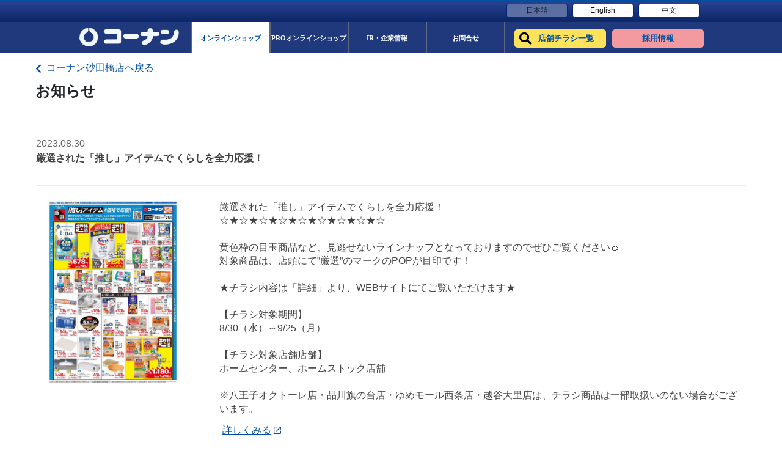

--- FILE ---
content_type: text/html; charset=UTF-8
request_url: https://map.hc-kohnan.com/shop/208/notices/315848?type=normal
body_size: 5550
content:
<!DOCTYPE html>
<html lang="ja">
<head>
    <meta charset="UTF-8">
    <meta name="viewport" content="width=device-width, initial-scale=1.0, maximum-scale=5.0" />
    <meta http-equiv="Content-Security-Policy"
      content="script-src * 'self' 'unsafe-inline' 'unsafe-eval' https://*.googleapis.com https://*.gstatic.com *.google.com https://*.ggpht.com *.googleusercontent.com https://www.googletagmanager.com https://tagmanager.google.com https://www.google-analytics.com https://ssl.google-analytics.com data: blob:;
      img-src * 'self' https://*.googleapis.com https://*.gstatic.com *.google.com *.googleusercontent.com www.googletagmanager.com https://ssl.gstatic.com https://www.gstatic.com https://www.google-analytics.com data: blob:;
      frame-src * *.google.com data:;
      connect-src * 'self' https://*.googleapis.com *.google.com https://*.gstatic.com https://www.google-analytics.com data: blob:;
      font-src * 'self' https://fonts.gstatic.com https://fonts.gstatic.com data:;
      style-src * 'self' 'unsafe-inline' https://fonts.googleapis.com data:;
      worker-src * blob:;" />
        <link rel="preload" as="style" type="text/css" href="/css/modaal.css?id=7171fca3771784e53d9a" onload="this.rel='stylesheet'" />
    <!-- link preload -->
    <link rel="preload" as="style" type="text/css" href="https://unpkg.com/leaflet@1.7.1/dist/leaflet.css" onload="this.rel='stylesheet'" />
    <link rel="preload" as="style" type="text/css" href="https://unpkg.com/leaflet.markercluster@1.3.0/dist/MarkerCluster.css" onload="this.rel='stylesheet'" />
    <link rel="preload" as="style" type="text/css" href="https://unpkg.com/leaflet.markercluster@1.3.0/dist/MarkerCluster.Default.css" onload="this.rel='stylesheet'" />
    <link rel="preload" as="style" type="text/css" href="https://cdnjs.cloudflare.com/ajax/libs/font-awesome/5.15.3/css/all.min.css" onload="this.rel='stylesheet'" />
    <link rel="preload" as="style" type="text/css" href="/css/app.css?id=91ab090fd226f7f2b1fa"/>
    <link rel="stylesheet" href="/css/app.css?id=91ab090fd226f7f2b1fa">

        <link rel="icon" type="image/png" href="https://map.hc-kohnan.com/images/icon/Kohnan-favicon.png"/>

    
    <link rel="apple-touch-icon" sizes="180x180" href="https://canlyhp.s3.ap-northeast-1.amazonaws.com/apple-touch-icons/コーナン.png">
    <link rel="apple-touch-icon" sizes="120x120" href="https://canlyhp.s3.ap-northeast-1.amazonaws.com/apple-touch-icons/コーナン.png">
    <link rel="apple-touch-icon" sizes="167x167" href="https://canlyhp.s3.ap-northeast-1.amazonaws.com/apple-touch-icons/コーナン.png">
    <link rel="apple-touch-icon" sizes="152x152" href="https://canlyhp.s3.ap-northeast-1.amazonaws.com/apple-touch-icons/コーナン.png">

    <title>コーナン砂田橋店 | コーナン公式サイト</title>
    <meta name="description" content="コーナン公式サイトコーナン砂田橋店ホームセンター「コーナン」「コーナンPRO」「ホームストック」を運営するコーナン商事の企業情報や店舗情報、DIY情報・オンラインショッピングをご案内しています。">
    <meta name="keywords" content="HC-Kohnan">
            <!-- Global site tag (gtag.js) - Google Analytics -->
        <script async src="https://www.googletagmanager.com/gtag/js?id=G-BJ5MMMX981"></script>
        <script>
            window.dataLayer = window.dataLayer || [];
            function gtag(){dataLayer.push(arguments);}
            gtag('js', new Date());
            gtag('config', 'G-BJ5MMMX981');
        </script>
        <!-- Google Tag Manager -->
        <script>(function(w,d,s,l,i){w[l]=w[l]||[];w[l].push({'gtm.start':
            new Date().getTime(),event:'gtm.js'});var f=d.getElementsByTagName(s)[0],
            j=d.createElement(s),dl=l!='dataLayer'?'&l='+l:'';j.async=true;j.src=
            'https://www.googletagmanager.com/gtm.js?id='+i+dl;f.parentNode.insertBefore(j,f);
            })(window,document,'script','dataLayer','GTM-N4X97DB');</script>
        <!-- End Google Tag Manager -->
                </head>
<body>
            <!-- Google Tag Manager (noscript) -->
        <noscript><iframe src="https://www.googletagmanager.com/ns.html?id=GTM-N4X97DB"
            height="0" width="0" style="display:none;visibility:hidden"></iframe></noscript>
        <!-- End Google Tag Manager (noscript) -->
                <input type="hidden" id="isWebView" value="">
    <div id="content" class="w-100">
        <div class="header-lang">
            <div class="header">
                <div class="top-header d-flex align-items-center justify-content-end description-content">
                    <ul class="utility d-flex align-items-center m-0 pt-0">
                        <li class="mr-3 active">
                            <a class="info-ir" href="https://www.hc-kohnan.com/">日本語</a>
                        </li>
                        <li class="mr-0">
                            <a class="info-recruit" href="https://www.hc-kohnan.com/hc/">English</a>
                        </li>
                        <li class="mr-0">
                            <a class="info-recruit" href="https://www.hc-kohnan.com/chinese/">中文</a>
                        </li>
                    </ul>
                </div>
            </div>
        </div>
        <div class="header-main">
            <div>
                <div class="mid-header ">
                    <nav class="navbar navbar-expand-custom navbar-light p-0 d-flex align-items-center justify-content-between">
                        <!-- Brand -->
                        <a class="navbar-brand" href="https://www.hc-kohnan.com/">
                            <img src="https://map.hc-kohnan.com/images/logo.jpg" alt="コーナン公式サイト">
                        </a>

                        <!-- Navbar links -->
                        <div class="collapse navbar-collapse d-flex justify-content-center" id="collapsibleNavbar">
                            <ul class="navbar-nav">
                                <li class="nav-item  nav-item-active ">
                                    <a class="nav-link" href="https://www.kohnan-eshop.com/shop/">
                                        <span class="global-name  pt-0">
                                            <span class="global-jp-name">オンラインショップ</span>
                                        </span>
                                    </a>
                                </li>
                                <li class="nav-item ">
                                    <a class="nav-link" href="https://kohnan-pro.com/">
                                        <span class="global-name pt-0">
                                            <span class="global-jp-name">PROオンラインショップ</span>
                                        </span>
                                    </a>
                                </li>
                                <li class="nav-item">
                                    <a class="nav-link" href="https://www.hc-kohnan.com/corporate/">
                                        <span class="global-name pt-0">
                                            <span class="global-jp-name">IR・企業情報</span>
                                        </span>
                                    </a>
                                </li>
                                <li class="nav-item">
                                    <a class="nav-link" href="https://www.hc-kohnan.com/corporate/contact">
                                        <span class="global-name pt-0">
                                            <span class="global-jp-name">お問合せ</span>
                                        </span>
                                    </a>
                                </li>
                                <li>
                                    <ul class="wrap-button-header d-flex">
                                        <li class="nav-item-shop">
                                            <a class="nav-link" href="https://map.hc-kohnan.com/shop">
                                                <div class="global-name shopsearch-btn">
                                                    <div class="global-jp-name">店舗チラシ一覧</div>
                                                </div>
                                            </a>
                                        </li>
                                        <li class="nav-saiyou">
                                            <a class="nav-link" href="https://kohnan.recruitment.jp/">
                                                <div class="global-name saiyou-btn">
                                                    <div class="global-jp-name">採用情報</div>
                                                </div>
                                            </a>
                                        </li>
                                    </ul>
                                </li>
                            </ul>
                        </div>
                    </nav>
                </div>
            </div>
            <div class="mid-header mid-head-rp d-none pb-2">
                <ul class="mid-header-lg">
                    <li class="nav-item nav-item-shop">
                        <a class="nav-link" href="https://map.hc-kohnan.com/shop">
                            <div class="global-name shopsearch-btn">
                                <div class="global-jp-name">店舗チラシ一覧</div>
                            </div>
                        </a>
                    </li>
                    <li class="nav-item nav-saiyou">
                        <a class="nav-link" href="https://kohnan.recruitment.jp/">
                            <div class="global-name saiyou-btn">
                                <div class="global-jp-name">採用情報</div>
                            </div>
                        </a>
                    </li>
                </ul>
            </div>
        </div>
    </div>
<div class="sub-header-notice details-notice position-fixed sub-header-section sub-header-section-campaign ">
    <div class="sub-header">
        <div class="bread">
            <div class="header-content">
                <a href="https://map.hc-kohnan.com/shop/208" class="text-decoration-none back-index-store ">
                    <span class="breadcrumb-title breadcrumb-title-custom"><i class="fas fa-chevron-left align-middle mr-2"></i>コーナン砂田橋店へ戻る</span>
                </a>
                <p class="font-weight-bold font-16 mt-2 font-16-custom title-notice-detail">お知らせ</p>
            </div>
        </div>
    </div>
</div>
<div class="store-details details-notice details-notice-show " id="noticeList">
    <div id="details-content" class="header-content d-flex position-relative">
        <div class="store-details-content w-100">
            <div class="right-content px-0">
                <div class="text-content mt-4 pb-3 light-black font-16 border-0">
                    <div class="notice w-100">
                        <div class="notice-title-container pb-3 mb-4">
                                                            <p class="notice-date m-0">2023.08.30</p>    
                                                                                        <p class="font-weight-bold">厳選された「推し」アイテムで くらしを全力応援！</p>    
                                                    </div>
                        <div class="details-notice details-notice-pc notice-pc-list d-flex mb-4">
                                                            <div class="img-notice-container wrap-image-campaign">
                                    <img class="notice-campaign-img pc-thumbnail modal-images" src="https://meocloud-image.s3-ap-northeast-1.amazonaws.com/images/2023082864ec40d98147020230830_20230925long.jpg" alt="plus">
                                </div>
                                                        <div class="notice-text mt-0  pl-5 ">
                                <div class="notice-pc-list detail">
                                                                            <p class="notice-content notice-text-pre mt-0">厳選された「推し」アイテムでくらしを全力応援！
☆★☆★☆★☆★☆★☆★☆★☆★☆

黄色枠の目玉商品など、見逃せないラインナップとなっておりますのでぜひご覧ください👍
対象商品は、店頭にて”厳選”のマークのPOPが目印です！

★チラシ内容は「詳細」より、WEBサイトにてご覧いただけます★

【チラシ対象期間】
8/30（水）～9/25（月）

【チラシ対象店舗店舗】
ホームセンター、ホームストック店舗

※八王子オクトーレ店・品川旗の台店・ゆめモール西条店・越谷大里店は、チラシ商品は一部取扱いのない場合がございます。</p>    
                                                                                                                <a class="see-detail-notice" target="_blank" href="https://www.hc-kohnan.com/pre/20230830_n/" rel="noreferrer">
                                            <span>詳しくみる</span>
                                            <svg xmlns="http://www.w3.org/2000/svg" width="14" height="14" viewBox="0 0 14 14">
                                                <path id="icLaunch24px" d="M13.667,13.667H4.333V4.333h4V3h-4A1.333,1.333,0,0,0,3,4.333v9.333A1.333,1.333,0,0,0,4.333,15h9.333A1.337,1.337,0,0,0,15,13.667v-4H13.667ZM10.333,3V4.333h2.393L6.173,10.887l.94.94,6.553-6.553V7.667H15V3Z" transform="translate(-3 -3)" fill="#17479e"/>
                                            </svg>
                                        </a>
                                                                    </div>
                            </div>
                        </div>
                                                <a href="https://map.hc-kohnan.com/shop/208/notices?type=normal" class="back-list-notice-button pc-back-button mt-30">お知らせ一覧はこちら</a>
                        <div class="notice-sp-list details-notice-sp d-none">
                                                            <div class="img-notice-container w-100 campaign-img-pc">
                                    <img src="https://meocloud-image.s3-ap-northeast-1.amazonaws.com/images/2023082864ec40d98147020230830_20230925long.jpg" id="imgCampaign" class="sp-thumbnail modal-images" alt="plus">
                                </div>
                                                        <div class="notice-text w-100 pl-0">
                                <div class="notice-sp-list text-notice-sp detail mt-5">
                                                                            <p class="notice-content notice-text-pre mt-0">厳選された「推し」アイテムでくらしを全力応援！
☆★☆★☆★☆★☆★☆★☆★☆★☆

黄色枠の目玉商品など、見逃せないラインナップとなっておりますのでぜひご覧ください👍
対象商品は、店頭にて”厳選”のマークのPOPが目印です！

★チラシ内容は「詳細」より、WEBサイトにてご覧いただけます★

【チラシ対象期間】
8/30（水）～9/25（月）

【チラシ対象店舗店舗】
ホームセンター、ホームストック店舗

※八王子オクトーレ店・品川旗の台店・ゆめモール西条店・越谷大里店は、チラシ商品は一部取扱いのない場合がございます。</p>    
                                                                                                                <a class="see-detail-notice" target="_blank" href="https://www.hc-kohnan.com/pre/20230830_n/" rel="noreferrer">
                                            <span>詳しくみる</span>
                                            <svg xmlns="http://www.w3.org/2000/svg" width="14" height="14" viewBox="0 0 14 14">
                                                <path id="icLaunch24px" d="M13.667,13.667H4.333V4.333h4V3h-4A1.333,1.333,0,0,0,3,4.333v9.333A1.333,1.333,0,0,0,4.333,15h9.333A1.337,1.337,0,0,0,15,13.667v-4H13.667ZM10.333,3V4.333h2.393L6.173,10.887l.94.94,6.553-6.553V7.667H15V3Z" transform="translate(-3 -3)" fill="#17479e"/>
                                            </svg>
                                        </a>
                                                                    </div>
                            </div>
                                                        <a href="https://map.hc-kohnan.com/shop/208/notices" class="click-loading d-block back-list-notice-button sp-back-button mt-5 w-100 text-center">お知らせ一覧はこちら</a>
                        </div>
                    </div>
                </div>
            </div>
        </div>
    </div>
</div>
<footer class="">
    <div class="custom_footer">
        <div class="footer-top-content bg-white">
        </div>
        <div class="footer-middle-content">
            <div class="footer-content header-content store-details px-0">
                <div class="px-0 row py-5 no-gutters-custom">
                    <div class="content-footer-left col-8">
                        <div class="middle-item-title heading-label-left d-flex align-items-end">
                            <span class="heading-label-icon mr-2"></span>
                            <a href="https://www.hc-kohnan.com/corporate/">企業サイト</a>
                        </div>
                        <div class="content-footer-item d-flex flex-wrap">
                            <div class="d-inline-block w-25">
                                <span class="item-title">会社情報</span>
                                <span class="d-block">
                                    <a href="https://www.hc-kohnan.com/corporate/profile/president_message">ごあいさつ</a>
                                </span>
                                <span class="d-block">
                                    <a href="https://www.hc-kohnan.com/corporate/profile/philosophy">経営理念</a>
                                </span class="d-block">
                                <span class="d-block">
                                    <a href="https://www.hc-kohnan.com/corporate/profile/corporate_message">コーポレート<br>メッセージ</a>
                                </span>
                                <span class="d-block">
                                    <a href="https://www.hc-kohnan.com/corporate/profile">会社概要</a>
                                </span>
                                <span class="d-block">
                                    <a href="https://www.hc-kohnan.com/corporate/profile/principle">企業行動指針</a>
                                </span>
                                <span class="d-block">
                                    <a href="/corporate/profile/history">沿革</a>
                                </span>
                                <span class="d-bock business-text">業態紹介</span>
                                <div class="item-business">
                                    <span class="d-block pl-2">
                                        <a href="https://www.hc-kohnan.com/corporate/profile/homecenter">ホームセンター</a>
                                    </span>
                                    <span class="d-block pl-2">
                                        <a href="https://www.hc-kohnan.com/corporate/profile/kohnanpro">コーナンPRO</a>
                                    </span>
                                </div>
                                <span class="d-block">
                                    <a href="https://www.hc-kohnan.com/corporate/profile/csr/">CSR活動</a>
                                </span>
                            </div>
                            <div class="d-inline-block w-25">
                                <span class="item-title">IR情報</span>
                                <span class="d-block">
                                    <a href="https://www.hc-kohnan.com/corporate/ir/inter">決算短信</a>
                                </span>
                                <span class="d-block">
                                    <a href="https://www.hc-kohnan.com/corporate/ir/report">事業報告書</a>
                                </span class="d-block">
                                <span class="d-block">
                                    <a href="https://www.hc-kohnan.com/corporate/ir/convocation">招集通知</a>
                                </span>
                                <span class="d-block">
                                    <a href="https://www.hc-kohnan.com/corporate/ir/monthly">月次売上動向</a>
                                </span>
                                <span class="d-block">
                                    <a href="https://www.hc-kohnan.com/corporate/ir/newsrelease">ニュースリリース</a>
                                </span>
                                <span class="d-block">
                                    <a href="https://www.hc-kohnan.com/corporate/ir/rating">格付情報</a>
                                </span>
                                <span class="d-block">
                                    <a href="https://www.hc-kohnan.com/corporate/ir/disclosure">電子公告</a>
                                </span>
                                <span class="d-block">
                                    <a href="https://www.hc-kohnan.com/corporate/ir/stockholder">株主優待制度</a>
                                </span>
                                <span class="d-block">
                                    <a href="https://stocks.finance.yahoo.co.jp/stocks/detail/?code=7516">株価情報</a>
                                </span>
                                <span class="d-block">
                                    <a href="https://www.hc-kohnan.com/corporate/ir/information/">お知らせ</a>
                                </span>
                            </div>
                            <div class="d-inline-block w-25">
                                <div class="wrap-last-left">
                                    <span class="item-title">事業パートナー様募集</span>
                                    <span class="d-block">
                                        <a href="https://www.hc-kohnan.com/corporate/partner/supplier">お取引先募集</a>
                                    </span>
                                    <span class="d-block">
                                        <a href="https://www.hc-kohnan.com/corporate/partner/store">店舗物件募集</a>
                                    </span class="d-block">
                                    <span class="d-block">
                                        <a href="https://www.hc-kohnan.com/corporate/partner/manufacturer">製造メーカー様募集</a>
                                    </span>
                                    <span class="d-block">
                                        <a href="https://www.hc-kohnan.com/corporate/partner/tenant">テナント企業様募集</a>
                                    </span>
                                    <span class="d-block">
                                        <a href="https://www.hc-kohnan.com/corporate/partner/reform_partner">リフォーム<br>協力施工店様募集</a>
                                    </span>
                                    <span class="d-block">
                                        <a href="https://www.hc-kohnan.com/corporate/partner/furniture_partner/">店舗什器<br>施工業者様募集</a>
                                    </span>
                                </div>
                                <div class="d-none">
                                    <span class="d-block">
                                        <a href="https://kohnan.recruitment.jp/" target="_blank" rel="noreferrer">採用情報</a>
                                    </span>
                                    <span class="d-block">
                                        <a href="https://www.hc-kohnan.com/corporate/disclaimer/">免責事項</a>
                                    </span class="d-block">
                                    <span class="d-block">
                                        <a href="https://www.hc-kohnan.com/corporate/requirement/">動作環境</a>
                                    </span>
                                    <span class="d-block">
                                        <a href="https://www.hc-kohnan.com/corporate/privacy">プライバシーポリシー</a>
                                    </span>
                                    <span class="d-block">
                                        <a href="https://www.hc-kohnan.com/corporate/contact/?t=1">お問合せ</a>
                                    </span>
                                </div>
                            </div>
                            <div class="d-inline-block">
                                <span class="d-block">
                                    <a href="https://kohnan.recruitment.jp/" target="_blank" rel="noreferrer">採用情報</a>
                                </span>
                                <span class="d-block">
                                    <a href="https://www.hc-kohnan.com/corporate/disclaimer/">免責事項</a>
                                </span class="d-block">
                                <span class="d-block">
                                    <a href="https://www.hc-kohnan.com/corporate/requirement/">動作環境</a>
                                </span>
                                <span class="d-block">
                                    <a href="https://www.hc-kohnan.com/corporate/privacy">プライバシーポリシー</a>
                                </span>
                                <span class="d-block">
                                    <a href="https://www.hc-kohnan.com/corporate/contact/?t=1">お問合せ</a>
                                </span>
                            </div>
                        </div>
                    </div>
                    <div class="content-footer-right col-4">
                        <div class="middle-item-title heading-label-left d-flex align-items-end">
                            <span class="heading-label-icon mr-2"></span>
                            <a href="https://www.hc-kohnan.com/corporate/">コーナン公式サイト</a>
                        </div>
                        <div class="content-footer-item d-flex">
                            <div class="d-inline-block w-75">
                                <span class="d-block">
                                    <a href="https://www.hc-kohnan.com/shoplist/">店舗チラシ一覧</a>
                                </span>
                                <span class="d-block">
                                    <a href="https://www.kohnan-eshop.com/shop/" target="_blank" rel="noreferrer">オンラインショップ</a>
                                </span class="d-block">
                                <span class="d-block">
                                    <a href="https://pro.kohnan-eshop.com/shop/" target="_blank" rel="noreferrer">PROオンラインショップ</a>
                                </span>
                                <span class="d-block">
                                    <a href="https://www.hc-kohnan.com/business/" target="_blank" rel="noreferrer">法人様営業窓口</a>
                                </span>
                                <span class="d-block">
                                    <a href="https://www.hc-kohnan.com/event/">イベント</a>
                                </span>
                                <span class="d-block">
                                    <a href="https://www.hc-kohnan.com/diy/">HOW TO（ペット・DIY）</a>
                                </span>
                                <span class="d-block">
                                    <a href="https://www.hc-kohnan.com/reform/" target="_blank" rel="noreferrer">リフォーム</a>
                                </span>
                                <span class="d-block">
                                    <a href="https://www.hc-kohnan.com/pet/">カルチャー教室</a>
                                </span>
                            </div>
                            <div class="d-inline-block w-50">
                                <span class="d-block">
                                    <a href="https://www.hc-kohnan.com/blog/category/camp/">キャンペーン</a>
                                </span>
                                <span class="d-block">
                                    <a href="https://www.hc-kohnan.com/service/">サービス</a>
                                </span class="d-block">
                                <span class="d-block">
                                    <a href="https://www.hc-kohnan.com/catalog/">カタログ</a>
                                </span>
                                <span class="d-block">
                                    <a href="https://www.hc-kohnan.com/card/">コーナンカード</a>
                                </span>
                                <span class="d-block">
                                    <a href="https://www.hc-kohnan.com/corporate/">コーナンとは</a>
                                </span>
                            </div>
                        </div>
                    </div>
                </div>
            </div>
        </div>
        <div class="footer-bottom-content pb-5 pt-4">
            <div class="header-content store-details px-0">
                <div class="wrap-content">
                    <div class="content-icon text-center">
                        <img src="https://map.hc-kohnan.com/images/kohnan_footer_logo.png" alt="">
                    </div>
                    <div class="copy-right-content text-center">
                        <small>当ホームページ掲載されているあらゆる内容の無許可転載・転用を禁止します。全ての内容は日本の著作権法及び国際条約によって保護を受けています
                        </small><br>
                        <small>Copyright © Kohnan Shoji Co.,Ltd. ALL Rights Reserved.</small>
                    </div>
                </div>
            </div>
        </div>
    </div>
    <div class="space-footer">

    </div>
</footer>
    <link rel="preload" as="script" href="https://unpkg.com/leaflet@1.7.1/dist/leaflet.js" />
    <script src="https://unpkg.com/leaflet@1.7.1/dist/leaflet.js"></script>
    <link rel="preload" as="script" href="https://unpkg.com/leaflet.markercluster@1.3.0/dist/leaflet.markercluster.js" />
    <script src="https://unpkg.com/leaflet.markercluster@1.3.0/dist/leaflet.markercluster.js"></script>
    <link rel="preload" as="script" href="https://map.hc-kohnan.com/js/app.js" />
    <script src="/js/app.js?id=85a9b74860f9e3cc4601"></script>
        <link rel="preload" as="script" href="/js/modaal.js?id=1c91d6c910040d613049" />
    <script src="/js/modaal.js?id=1c91d6c910040d613049"></script>
    <link rel="preload" as="script" href="/js/modal_common.js?id=64308a72e3b02788d816" />
    <script src="/js/modal_common.js?id=64308a72e3b02788d816"></script>
</body>
</html>
